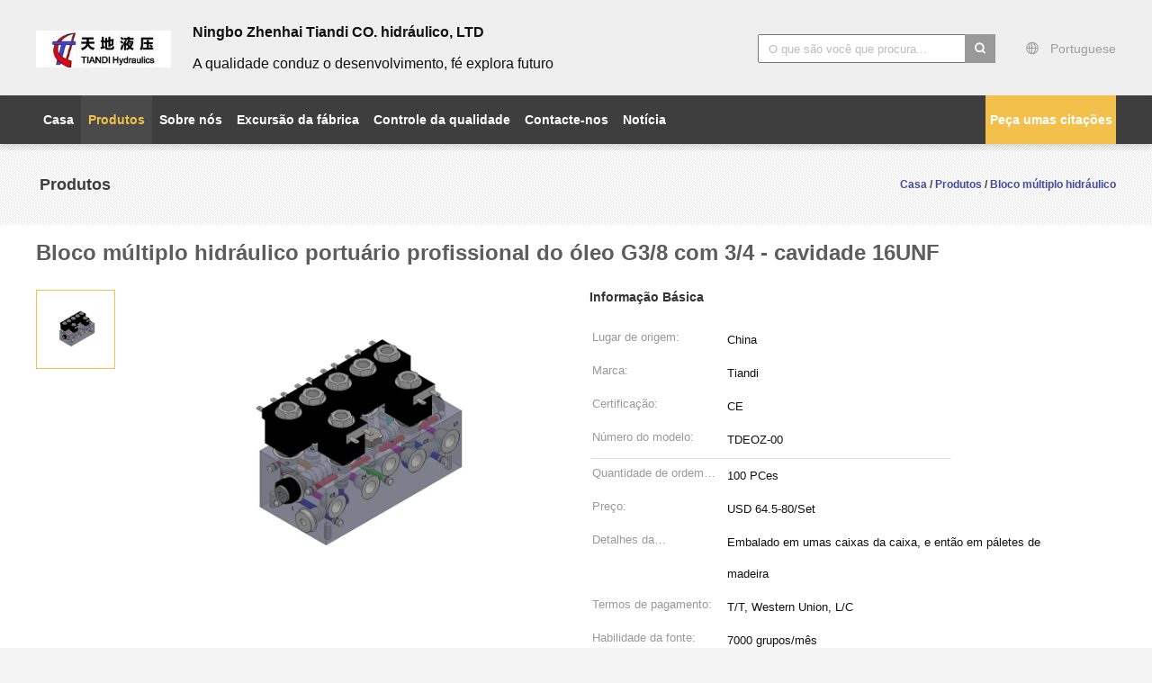

--- FILE ---
content_type: text/plain
request_url: https://www.google-analytics.com/j/collect?v=1&_v=j102&a=731245008&t=pageview&_s=1&dl=http%3A%2F%2Fportuguese.minihydraulicpowerpack.com%2Fsale-4148787-professional-g3-8-oil-port-hydraulic-manifold-block-with-3-4-16unf-cavity.html&ul=en-us%40posix&dt=Bloco%20m%C3%BAltiplo%20hidr%C3%A1ulico%20portu%C3%A1rio%20profissional%20do%20%C3%B3leo%20G3%2F8%20com%203%2F4%20-%20cavidade%2016UNF&sr=1280x720&vp=1280x720&_u=IEBAAEABAAAAACAAI~&jid=881640326&gjid=1371533981&cid=528275147.1769171780&tid=UA-63026824-10&_gid=1555888974.1769171780&_r=1&_slc=1&z=494978835
body_size: -291
content:
2,cG-00EKB8WF4Q